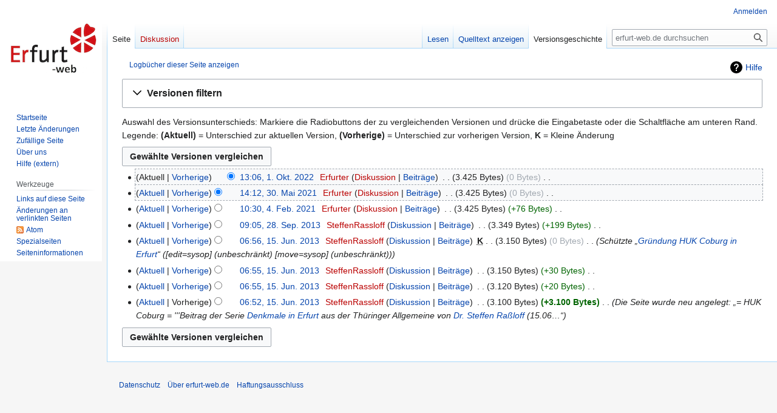

--- FILE ---
content_type: text/html; charset=UTF-8
request_url: http://erfurt-web.de/index.php?title=Gr%C3%BCndung_HUK_Coburg_in_Erfurt&action=history
body_size: 7478
content:
<!DOCTYPE html>
<html class="client-nojs" lang="de" dir="ltr">
<head>
<meta charset="UTF-8"/>
<title>Gründung HUK Coburg in Erfurt: Versionsgeschichte – erfurt-web.de</title>
<script>document.documentElement.className="client-js";RLCONF={"wgBreakFrames":false,"wgSeparatorTransformTable":[",\t.",".\t,"],"wgDigitTransformTable":["",""],"wgDefaultDateFormat":"dmy","wgMonthNames":["","Januar","Februar","März","April","Mai","Juni","Juli","August","September","Oktober","November","Dezember"],"wgRequestId":"aXJ4tdAf18PjtbwdA1rnVQAAAMU","wgCSPNonce":false,"wgCanonicalNamespace":"","wgCanonicalSpecialPageName":false,"wgNamespaceNumber":0,"wgPageName":"Gründung_HUK_Coburg_in_Erfurt","wgTitle":"Gründung HUK Coburg in Erfurt","wgCurRevisionId":55085,"wgRevisionId":0,"wgArticleId":4008,"wgIsArticle":false,"wgIsRedirect":false,"wgAction":"history","wgUserName":null,"wgUserGroups":["*"],"wgCategories":[],"wgPageContentLanguage":"de","wgPageContentModel":"wikitext","wgRelevantPageName":"Gründung_HUK_Coburg_in_Erfurt","wgRelevantArticleId":4008,"wgIsProbablyEditable":false,"wgRelevantPageIsProbablyEditable":false,"wgRestrictionEdit":["sysop"],"wgRestrictionMove":["sysop"],
"wgVisualEditor":{"pageLanguageCode":"de","pageLanguageDir":"ltr","pageVariantFallbacks":"de"},"wgVector2022PreviewPages":[],"wgEditSubmitButtonLabelPublish":false};RLSTATE={"site.styles":"ready","user.styles":"ready","user":"ready","user.options":"loading","mediawiki.interface.helpers.styles":"ready","mediawiki.action.history.styles":"ready","mediawiki.special.changeslist":"ready","mediawiki.helplink":"ready","oojs-ui-core.styles":"ready","oojs-ui.styles.indicators":"ready","mediawiki.widgets.styles":"ready","oojs-ui-core.icons":"ready","mediawiki.htmlform.ooui.styles":"ready","mediawiki.htmlform.styles":"ready","mediawiki.widgets.DateInputWidget.styles":"ready","mediawiki.pager.styles":"ready","skins.vector.styles.legacy":"ready","jquery.makeCollapsible.styles":"ready","mediawiki.ui.button":"ready","mediawiki.feedlink":"ready","ext.visualEditor.desktopArticleTarget.noscript":"ready"};RLPAGEMODULES=["mediawiki.action.history","mediawiki.htmlform","jquery.makeCollapsible",
"mediawiki.htmlform.ooui","mediawiki.widgets.DateInputWidget","site","mediawiki.page.ready","skins.vector.legacy.js","ext.visualEditor.desktopArticleTarget.init","ext.visualEditor.targetLoader"];</script>
<script>(RLQ=window.RLQ||[]).push(function(){mw.loader.implement("user.options@12s5i",function($,jQuery,require,module){mw.user.tokens.set({"patrolToken":"+\\","watchToken":"+\\","csrfToken":"+\\"});});});</script>
<link rel="stylesheet" href="/load.php?lang=de&amp;modules=ext.visualEditor.desktopArticleTarget.noscript%7Cjquery.makeCollapsible.styles%7Cmediawiki.action.history.styles%7Cmediawiki.feedlink%2Chelplink%7Cmediawiki.htmlform.ooui.styles%7Cmediawiki.htmlform.styles%7Cmediawiki.interface.helpers.styles%7Cmediawiki.pager.styles%7Cmediawiki.special.changeslist%7Cmediawiki.ui.button%7Cmediawiki.widgets.DateInputWidget.styles%7Cmediawiki.widgets.styles%7Coojs-ui-core.icons%2Cstyles%7Coojs-ui.styles.indicators%7Cskins.vector.styles.legacy&amp;only=styles&amp;skin=vector"/>
<script async="" src="/load.php?lang=de&amp;modules=startup&amp;only=scripts&amp;raw=1&amp;skin=vector"></script>
<meta name="ResourceLoaderDynamicStyles" content=""/>
<link rel="stylesheet" href="/load.php?lang=de&amp;modules=site.styles&amp;only=styles&amp;skin=vector"/>
<meta name="generator" content="MediaWiki 1.39.0"/>
<meta name="robots" content="noindex,nofollow"/>
<meta name="format-detection" content="telephone=no"/>
<meta name="viewport" content="width=1000"/>
<link rel="icon" href="/favicon.ico"/>
<link rel="search" type="application/opensearchdescription+xml" href="/opensearch_desc.php" title="erfurt-web.de (de)"/>
<link rel="EditURI" type="application/rsd+xml" href="https://erfurt-web.de/api.php?action=rsd"/>
<link rel="alternate" type="application/atom+xml" title="Atom-Feed für „Gründung HUK Coburg in Erfurt“" href="/index.php?title=Gr%C3%BCndung_HUK_Coburg_in_Erfurt&amp;feed=atom&amp;action=history"/>
<link rel="alternate" type="application/atom+xml" title="Atom-Feed für „erfurt-web.de“" href="/index.php?title=Spezial:Letzte_%C3%84nderungen&amp;feed=atom"/>
</head>
<body class="mediawiki ltr sitedir-ltr mw-hide-empty-elt ns-0 ns-subject page-Gründung_HUK_Coburg_in_Erfurt rootpage-Gründung_HUK_Coburg_in_Erfurt skin-vector action-history skin-vector-legacy vector-feature-language-in-header-enabled vector-feature-language-in-main-page-header-disabled vector-feature-language-alert-in-sidebar-disabled vector-feature-sticky-header-disabled vector-feature-sticky-header-edit-disabled vector-feature-table-of-contents-disabled vector-feature-visual-enhancement-next-disabled"><div id="mw-page-base" class="noprint"></div>
<div id="mw-head-base" class="noprint"></div>
<div id="content" class="mw-body" role="main">
	<a id="top"></a>
	<div id="siteNotice"></div>
	<div class="mw-indicators">
	<div id="mw-indicator-mw-helplink" class="mw-indicator"><a href="https://meta.wikimedia.org/wiki/Special:MyLanguage/Help:Page_history" target="_blank" class="mw-helplink">Hilfe</a></div>
	</div>
	<h1 id="firstHeading" class="firstHeading mw-first-heading">Gründung HUK Coburg in Erfurt: Versionsgeschichte</h1>
	<div id="bodyContent" class="vector-body">
		
		<div id="contentSub"><div class="mw-history-subtitle"><a href="/index.php?title=Spezial:Logbuch&amp;page=Gr%C3%BCndung+HUK+Coburg+in+Erfurt" title="Spezial:Logbuch">Logbücher dieser Seite anzeigen</a></div></div>
		<div id="contentSub2"></div>
		
		<div id="jump-to-nav"></div>
		<a class="mw-jump-link" href="#mw-head">Zur Navigation springen</a>
		<a class="mw-jump-link" href="#searchInput">Zur Suche springen</a>
		<div id="mw-content-text" class="mw-body-content"><div class='mw-htmlform-ooui-wrapper oo-ui-layout oo-ui-panelLayout oo-ui-panelLayout-padded oo-ui-panelLayout-framed'><form id='mw-history-searchform' action='/index.php' method='get' enctype='application/x-www-form-urlencoded' class='mw-htmlform mw-htmlform-ooui oo-ui-layout oo-ui-formLayout'><fieldset id='mw-history-search' class='oo-ui-layout oo-ui-labelElement oo-ui-fieldsetLayout mw-collapsibleFieldsetLayout mw-collapsible mw-collapsed'><legend role='button' class='oo-ui-fieldsetLayout-header mw-collapsible-toggle'><span class='oo-ui-iconElement-icon oo-ui-iconElement-noIcon'></span><span class='oo-ui-labelElement-label'>Versionen filtern</span><span class='oo-ui-widget oo-ui-widget-enabled oo-ui-iconElement-icon oo-ui-icon-expand oo-ui-iconElement oo-ui-labelElement-invisible oo-ui-iconWidget'>Ausklappen</span><span class='oo-ui-widget oo-ui-widget-enabled oo-ui-iconElement-icon oo-ui-icon-collapse oo-ui-iconElement oo-ui-labelElement-invisible oo-ui-iconWidget'>Einklappen</span></legend><div class='oo-ui-fieldsetLayout-group mw-collapsible-content'><div class='oo-ui-widget oo-ui-widget-enabled'><input type="hidden" value="Gründung HUK Coburg in Erfurt" name="title"/>
<div data-mw-modules='mediawiki.widgets.DateInputWidget' id='ooui-php-5' class='mw-htmlform-field-HTMLDateTimeField  mw-htmlform-datetime-field mw-htmlform-autoinfuse oo-ui-layout oo-ui-labelElement oo-ui-fieldLayout oo-ui-fieldLayout-align-top' data-ooui='{"_":"mw.htmlform.FieldLayout","fieldWidget":{"tag":"mw-input-date-range-to"},"align":"top","helpInline":true,"$overlay":true,"label":{"html":"Bis Datum:"},"classes":["mw-htmlform-field-HTMLDateTimeField"," mw-htmlform-datetime-field","mw-htmlform-autoinfuse"]}'><div class='oo-ui-fieldLayout-body'><span class='oo-ui-fieldLayout-header'><label for='ooui-php-2' class='oo-ui-labelElement-label'>Bis Datum:</label></span><div class='oo-ui-fieldLayout-field'><div id='mw-input-date-range-to' class='oo-ui-widget oo-ui-widget-enabled oo-ui-inputWidget oo-ui-textInputWidget oo-ui-textInputWidget-type-text oo-ui-textInputWidget-php mw-widget-dateInputWidget' data-ooui='{"_":"mw.widgets.DateInputWidget","longDisplayFormat":false,"precision":"day","$overlay":true,"placeholder":"JJJJ-MM-TT","name":"date-range-to","inputId":"ooui-php-2","required":false}'><input type='date' tabindex='0' name='date-range-to' value='' placeholder='JJJJ-MM-TT' id='ooui-php-2' class='oo-ui-inputWidget-input' /><span class='oo-ui-iconElement-icon oo-ui-iconElement-noIcon'></span><span class='oo-ui-indicatorElement-indicator oo-ui-indicatorElement-noIndicator'></span></div></div></div></div><div id='ooui-php-6' class='mw-htmlform-field-HTMLTagFilter mw-htmlform-autoinfuse oo-ui-layout oo-ui-labelElement oo-ui-fieldLayout oo-ui-fieldLayout-align-top' data-ooui='{"_":"mw.htmlform.FieldLayout","fieldWidget":{"tag":"tagfilter"},"align":"top","helpInline":true,"$overlay":true,"label":{"html":"&lt;a href=\"\/Spezial:Markierungen\" title=\"Spezial:Markierungen\"&gt;Markierungs&lt;\/a&gt;-Filter:"},"classes":["mw-htmlform-field-HTMLTagFilter","mw-htmlform-autoinfuse"]}'><div class='oo-ui-fieldLayout-body'><span class='oo-ui-fieldLayout-header'><label for='ooui-php-4' class='oo-ui-labelElement-label'><a href="/Spezial:Markierungen" title="Spezial:Markierungen">Markierungs</a>-Filter:</label></span><div class='oo-ui-fieldLayout-field'><div id='tagfilter' class='oo-ui-widget oo-ui-widget-enabled oo-ui-inputWidget oo-ui-textInputWidget oo-ui-textInputWidget-type-text oo-ui-textInputWidget-php oo-ui-comboBoxInputWidget oo-ui-comboBoxInputWidget-php' data-ooui='{"_":"OO.ui.ComboBoxInputWidget","options":[{"data":"mw-replace","label":"Ersetzt"},{"data":"mw-blank","label":"Geleert"},{"data":"mw-manual-revert","label":"Manuelle Zur\u00fccksetzung"},{"data":"mw-new-redirect","label":"Neue Weiterleitung"},{"data":"mw-undo","label":"R\u00fcckg\u00e4ngigmachung"},{"data":"visualeditor","label":"Visuelle Bearbeitung"},{"data":"visualeditor-switched","label":"Visuelle Bearbeitung: Gewechselt"},{"data":"mw-reverted","label":"Zur\u00fcckgesetzt"}],"$overlay":true,"name":"tagfilter","inputId":"ooui-php-4","required":false}'><input type='text' tabindex='0' name='tagfilter' value='' list='ooui-php-3' id='ooui-php-4' class='oo-ui-inputWidget-input' /><span class='oo-ui-iconElement-icon oo-ui-iconElement-noIcon'></span><span class='oo-ui-indicatorElement-indicator oo-ui-indicatorElement-noIndicator'></span><span class='oo-ui-widget oo-ui-widget-enabled oo-ui-indicatorElement-indicator oo-ui-indicator-down oo-ui-indicatorElement oo-ui-labelElement-invisible oo-ui-indicatorWidget'></span><datalist id='ooui-php-3'><option value='mw-replace'>Ersetzt</option><option value='mw-blank'>Geleert</option><option value='mw-manual-revert'>Manuelle Zurücksetzung</option><option value='mw-new-redirect'>Neue Weiterleitung</option><option value='mw-undo'>Rückgängigmachung</option><option value='visualeditor'>Visuelle Bearbeitung</option><option value='visualeditor-switched'>Visuelle Bearbeitung: Gewechselt</option><option value='mw-reverted'>Zurückgesetzt</option></datalist></div></div></div></div><input id="mw-input-action" name="action" type="hidden" value="history"/>
<div class="mw-htmlform-submit-buttons">
<span id='ooui-php-7' class='mw-htmlform-submit oo-ui-widget oo-ui-widget-enabled oo-ui-inputWidget oo-ui-buttonElement oo-ui-buttonElement-framed oo-ui-labelElement oo-ui-flaggedElement-primary oo-ui-flaggedElement-progressive oo-ui-buttonInputWidget' data-ooui='{"_":"OO.ui.ButtonInputWidget","type":"submit","value":"Versionen anzeigen","label":"Versionen anzeigen","flags":["primary","progressive"],"classes":["mw-htmlform-submit"]}'><button type='submit' tabindex='0' value='Versionen anzeigen' class='oo-ui-inputWidget-input oo-ui-buttonElement-button'><span class='oo-ui-iconElement-icon oo-ui-iconElement-noIcon oo-ui-image-invert'></span><span class='oo-ui-labelElement-label'>Versionen anzeigen</span><span class='oo-ui-indicatorElement-indicator oo-ui-indicatorElement-noIndicator oo-ui-image-invert'></span></button></span></div>
</div></div></fieldset></form></div><div class="mw-history-legend">
<p>Auswahl des Versionsunterschieds: Markiere die Radiobuttons der zu vergleichenden Versionen und drücke die Eingabetaste oder die Schaltfläche am unteren Rand.<br />
Legende: <strong>(Aktuell)</strong> = Unterschied zur aktuellen Version, <strong>(Vorherige)</strong> = Unterschied zur vorherigen Version, <strong>K</strong> = Kleine Änderung
</p>
</div><form action="/index.php" id="mw-history-compare">
<input type="hidden" value="Gründung_HUK_Coburg_in_Erfurt" name="title"/>
<input type="hidden" value="historysubmit" name="action"/>
<input type="hidden" value="revision" name="type"/>
<div class="mw-history-compareselectedversions"><input class="historysubmit mw-history-compareselectedversions-button mw-ui-button" title="Unterschied zwischen zwei ausgewählten Versionen dieser Seite anzeigen [v]" accesskey="v" type="submit" value="Gewählte Versionen vergleichen"/>
</div><section id="pagehistory" class="mw-pager-body"><h4 class="mw-index-pager-list-header-first mw-index-pager-list-header">1. Oktober 2022</h4><ul class="mw-contributions-list">
<li data-mw-revid="55085"><span class="mw-history-histlinks mw-changeslist-links"><span>Aktuell</span><span><a href="/index.php?title=Gr%C3%BCndung_HUK_Coburg_in_Erfurt&amp;diff=55085&amp;oldid=51973" title="Unterschied zur vorangegangenen Version">Vorherige</a></span></span><input type="radio" value="55085" disabled="" name="oldid" id="mw-oldid-null" /><input type="radio" value="55085" checked="checked" name="diff" id="mw-diff-55085" /> <span class="mw-changeslist-time">13:06</span><a href="/index.php?title=Gr%C3%BCndung_HUK_Coburg_in_Erfurt&amp;oldid=55085" class="mw-changeslist-date" title="Gründung HUK Coburg in Erfurt">13:06, 1. Okt. 2022</a>‎ <span class='history-user'><a href="/index.php?title=Benutzer:Erfurter&amp;action=edit&amp;redlink=1" class="new mw-userlink" title="Benutzer:Erfurter (Seite nicht vorhanden)"><bdi>Erfurter</bdi></a> <span class="mw-usertoollinks mw-changeslist-links"><span><a href="/index.php?title=Benutzer_Diskussion:Erfurter&amp;action=edit&amp;redlink=1" class="new mw-usertoollinks-talk" title="Benutzer Diskussion:Erfurter (Seite nicht vorhanden)">Diskussion</a></span> <span><a href="/Spezial:Beitr%C3%A4ge/Erfurter" class="mw-usertoollinks-contribs" title="Spezial:Beiträge/Erfurter">Beiträge</a></span></span></span>‎ <span class="mw-changeslist-separator"></span> <span class="history-size mw-diff-bytes" data-mw-bytes="3425">3.425 Bytes</span> <span dir="ltr" class="mw-plusminus-null mw-diff-bytes" title="3.425 Bytes nach der Änderung">0 Bytes</span>‎ <span class="mw-changeslist-separator"></span> <span class="comment mw-comment-none">Keine Bearbeitungszusammenfassung</span></li>
</ul><h4 class="mw-index-pager-list-header">30. Mai 2021</h4><ul class="mw-contributions-list">
<li data-mw-revid="51973"><span class="mw-history-histlinks mw-changeslist-links"><span><a href="/index.php?title=Gr%C3%BCndung_HUK_Coburg_in_Erfurt&amp;diff=55085&amp;oldid=51973" title="Unterschied zur letzten Version">Aktuell</a></span><span><a href="/index.php?title=Gr%C3%BCndung_HUK_Coburg_in_Erfurt&amp;diff=51973&amp;oldid=47888" title="Unterschied zur vorangegangenen Version">Vorherige</a></span></span><input type="radio" value="51973" checked="checked" name="oldid" id="mw-oldid-51973" /><input type="radio" value="51973" name="diff" id="mw-diff-51973" /> <span class="mw-changeslist-time">14:12</span><a href="/index.php?title=Gr%C3%BCndung_HUK_Coburg_in_Erfurt&amp;oldid=51973" class="mw-changeslist-date" title="Gründung HUK Coburg in Erfurt">14:12, 30. Mai 2021</a>‎ <span class='history-user'><a href="/index.php?title=Benutzer:Erfurter&amp;action=edit&amp;redlink=1" class="new mw-userlink" title="Benutzer:Erfurter (Seite nicht vorhanden)"><bdi>Erfurter</bdi></a> <span class="mw-usertoollinks mw-changeslist-links"><span><a href="/index.php?title=Benutzer_Diskussion:Erfurter&amp;action=edit&amp;redlink=1" class="new mw-usertoollinks-talk" title="Benutzer Diskussion:Erfurter (Seite nicht vorhanden)">Diskussion</a></span> <span><a href="/Spezial:Beitr%C3%A4ge/Erfurter" class="mw-usertoollinks-contribs" title="Spezial:Beiträge/Erfurter">Beiträge</a></span></span></span>‎ <span class="mw-changeslist-separator"></span> <span class="history-size mw-diff-bytes" data-mw-bytes="3425">3.425 Bytes</span> <span dir="ltr" class="mw-plusminus-null mw-diff-bytes" title="3.425 Bytes nach der Änderung">0 Bytes</span>‎ <span class="mw-changeslist-separator"></span> <span class="comment mw-comment-none">Keine Bearbeitungszusammenfassung</span></li>
</ul><h4 class="mw-index-pager-list-header">4. Februar 2021</h4><ul class="mw-contributions-list">
<li data-mw-revid="47888"><span class="mw-history-histlinks mw-changeslist-links"><span><a href="/index.php?title=Gr%C3%BCndung_HUK_Coburg_in_Erfurt&amp;diff=55085&amp;oldid=47888" title="Unterschied zur letzten Version">Aktuell</a></span><span><a href="/index.php?title=Gr%C3%BCndung_HUK_Coburg_in_Erfurt&amp;diff=47888&amp;oldid=19492" title="Unterschied zur vorangegangenen Version">Vorherige</a></span></span><input type="radio" value="47888" name="oldid" id="mw-oldid-47888" /><input type="radio" value="47888" name="diff" id="mw-diff-47888" /> <span class="mw-changeslist-time">10:30</span><a href="/index.php?title=Gr%C3%BCndung_HUK_Coburg_in_Erfurt&amp;oldid=47888" class="mw-changeslist-date" title="Gründung HUK Coburg in Erfurt">10:30, 4. Feb. 2021</a>‎ <span class='history-user'><a href="/index.php?title=Benutzer:Erfurter&amp;action=edit&amp;redlink=1" class="new mw-userlink" title="Benutzer:Erfurter (Seite nicht vorhanden)"><bdi>Erfurter</bdi></a> <span class="mw-usertoollinks mw-changeslist-links"><span><a href="/index.php?title=Benutzer_Diskussion:Erfurter&amp;action=edit&amp;redlink=1" class="new mw-usertoollinks-talk" title="Benutzer Diskussion:Erfurter (Seite nicht vorhanden)">Diskussion</a></span> <span><a href="/Spezial:Beitr%C3%A4ge/Erfurter" class="mw-usertoollinks-contribs" title="Spezial:Beiträge/Erfurter">Beiträge</a></span></span></span>‎ <span class="mw-changeslist-separator"></span> <span class="history-size mw-diff-bytes" data-mw-bytes="3425">3.425 Bytes</span> <span dir="ltr" class="mw-plusminus-pos mw-diff-bytes" title="3.425 Bytes nach der Änderung">+76 Bytes</span>‎ <span class="mw-changeslist-separator"></span> <span class="comment mw-comment-none">Keine Bearbeitungszusammenfassung</span></li>
</ul><h4 class="mw-index-pager-list-header">28. September 2013</h4><ul class="mw-contributions-list">
<li data-mw-revid="19492"><span class="mw-history-histlinks mw-changeslist-links"><span><a href="/index.php?title=Gr%C3%BCndung_HUK_Coburg_in_Erfurt&amp;diff=55085&amp;oldid=19492" title="Unterschied zur letzten Version">Aktuell</a></span><span><a href="/index.php?title=Gr%C3%BCndung_HUK_Coburg_in_Erfurt&amp;diff=19492&amp;oldid=18667" title="Unterschied zur vorangegangenen Version">Vorherige</a></span></span><input type="radio" value="19492" name="oldid" id="mw-oldid-19492" /><input type="radio" value="19492" name="diff" id="mw-diff-19492" /> <span class="mw-changeslist-time">09:05</span><a href="/index.php?title=Gr%C3%BCndung_HUK_Coburg_in_Erfurt&amp;oldid=19492" class="mw-changeslist-date" title="Gründung HUK Coburg in Erfurt">09:05, 28. Sep. 2013</a>‎ <span class='history-user'><a href="/index.php?title=Benutzer:SteffenRassloff&amp;action=edit&amp;redlink=1" class="new mw-userlink" title="Benutzer:SteffenRassloff (Seite nicht vorhanden)"><bdi>SteffenRassloff</bdi></a> <span class="mw-usertoollinks mw-changeslist-links"><span><a href="/Benutzer_Diskussion:SteffenRassloff" class="mw-usertoollinks-talk" title="Benutzer Diskussion:SteffenRassloff">Diskussion</a></span> <span><a href="/Spezial:Beitr%C3%A4ge/SteffenRassloff" class="mw-usertoollinks-contribs" title="Spezial:Beiträge/SteffenRassloff">Beiträge</a></span></span></span>‎ <span class="mw-changeslist-separator"></span> <span class="history-size mw-diff-bytes" data-mw-bytes="3349">3.349 Bytes</span> <span dir="ltr" class="mw-plusminus-pos mw-diff-bytes" title="3.349 Bytes nach der Änderung">+199 Bytes</span>‎ <span class="mw-changeslist-separator"></span> <span class="comment mw-comment-none">Keine Bearbeitungszusammenfassung</span></li>
</ul><h4 class="mw-index-pager-list-header">15. Juni 2013</h4><ul class="mw-contributions-list">
<li data-mw-revid="18667"><span class="mw-history-histlinks mw-changeslist-links"><span><a href="/index.php?title=Gr%C3%BCndung_HUK_Coburg_in_Erfurt&amp;diff=55085&amp;oldid=18667" title="Unterschied zur letzten Version">Aktuell</a></span><span><a href="/index.php?title=Gr%C3%BCndung_HUK_Coburg_in_Erfurt&amp;diff=18667&amp;oldid=18666" title="Unterschied zur vorangegangenen Version">Vorherige</a></span></span><input type="radio" value="18667" name="oldid" id="mw-oldid-18667" /><input type="radio" value="18667" name="diff" id="mw-diff-18667" /> <span class="mw-changeslist-time">06:56</span><a href="/index.php?title=Gr%C3%BCndung_HUK_Coburg_in_Erfurt&amp;oldid=18667" class="mw-changeslist-date" title="Gründung HUK Coburg in Erfurt">06:56, 15. Jun. 2013</a>‎ <span class='history-user'><a href="/index.php?title=Benutzer:SteffenRassloff&amp;action=edit&amp;redlink=1" class="new mw-userlink" title="Benutzer:SteffenRassloff (Seite nicht vorhanden)"><bdi>SteffenRassloff</bdi></a> <span class="mw-usertoollinks mw-changeslist-links"><span><a href="/Benutzer_Diskussion:SteffenRassloff" class="mw-usertoollinks-talk" title="Benutzer Diskussion:SteffenRassloff">Diskussion</a></span> <span><a href="/Spezial:Beitr%C3%A4ge/SteffenRassloff" class="mw-usertoollinks-contribs" title="Spezial:Beiträge/SteffenRassloff">Beiträge</a></span></span></span>‎ <abbr class="minoredit" title="Kleine Änderung">K</abbr> <span class="mw-changeslist-separator"></span> <span class="history-size mw-diff-bytes" data-mw-bytes="3150">3.150 Bytes</span> <span dir="ltr" class="mw-plusminus-null mw-diff-bytes" title="3.150 Bytes nach der Änderung">0 Bytes</span>‎ <span class="mw-changeslist-separator"></span>  <span class="comment comment--without-parentheses">Schützte „<a href="/Gr%C3%BCndung_HUK_Coburg_in_Erfurt" title="Gründung HUK Coburg in Erfurt">Gründung HUK Coburg in Erfurt</a>“ ([edit=sysop] (unbeschränkt) [move=sysop] (unbeschränkt))</span></li>
<li data-mw-revid="18666"><span class="mw-history-histlinks mw-changeslist-links"><span><a href="/index.php?title=Gr%C3%BCndung_HUK_Coburg_in_Erfurt&amp;diff=55085&amp;oldid=18666" title="Unterschied zur letzten Version">Aktuell</a></span><span><a href="/index.php?title=Gr%C3%BCndung_HUK_Coburg_in_Erfurt&amp;diff=18666&amp;oldid=18665" title="Unterschied zur vorangegangenen Version">Vorherige</a></span></span><input type="radio" value="18666" name="oldid" id="mw-oldid-18666" /><input type="radio" value="18666" name="diff" id="mw-diff-18666" /> <span class="mw-changeslist-time">06:55</span><a href="/index.php?title=Gr%C3%BCndung_HUK_Coburg_in_Erfurt&amp;oldid=18666" class="mw-changeslist-date" title="Gründung HUK Coburg in Erfurt">06:55, 15. Jun. 2013</a>‎ <span class='history-user'><a href="/index.php?title=Benutzer:SteffenRassloff&amp;action=edit&amp;redlink=1" class="new mw-userlink" title="Benutzer:SteffenRassloff (Seite nicht vorhanden)"><bdi>SteffenRassloff</bdi></a> <span class="mw-usertoollinks mw-changeslist-links"><span><a href="/Benutzer_Diskussion:SteffenRassloff" class="mw-usertoollinks-talk" title="Benutzer Diskussion:SteffenRassloff">Diskussion</a></span> <span><a href="/Spezial:Beitr%C3%A4ge/SteffenRassloff" class="mw-usertoollinks-contribs" title="Spezial:Beiträge/SteffenRassloff">Beiträge</a></span></span></span>‎ <span class="mw-changeslist-separator"></span> <span class="history-size mw-diff-bytes" data-mw-bytes="3150">3.150 Bytes</span> <span dir="ltr" class="mw-plusminus-pos mw-diff-bytes" title="3.150 Bytes nach der Änderung">+30 Bytes</span>‎ <span class="mw-changeslist-separator"></span> <span class="comment mw-comment-none">Keine Bearbeitungszusammenfassung</span></li>
<li data-mw-revid="18665"><span class="mw-history-histlinks mw-changeslist-links"><span><a href="/index.php?title=Gr%C3%BCndung_HUK_Coburg_in_Erfurt&amp;diff=55085&amp;oldid=18665" title="Unterschied zur letzten Version">Aktuell</a></span><span><a href="/index.php?title=Gr%C3%BCndung_HUK_Coburg_in_Erfurt&amp;diff=18665&amp;oldid=18661" title="Unterschied zur vorangegangenen Version">Vorherige</a></span></span><input type="radio" value="18665" name="oldid" id="mw-oldid-18665" /><input type="radio" value="18665" name="diff" id="mw-diff-18665" /> <span class="mw-changeslist-time">06:55</span><a href="/index.php?title=Gr%C3%BCndung_HUK_Coburg_in_Erfurt&amp;oldid=18665" class="mw-changeslist-date" title="Gründung HUK Coburg in Erfurt">06:55, 15. Jun. 2013</a>‎ <span class='history-user'><a href="/index.php?title=Benutzer:SteffenRassloff&amp;action=edit&amp;redlink=1" class="new mw-userlink" title="Benutzer:SteffenRassloff (Seite nicht vorhanden)"><bdi>SteffenRassloff</bdi></a> <span class="mw-usertoollinks mw-changeslist-links"><span><a href="/Benutzer_Diskussion:SteffenRassloff" class="mw-usertoollinks-talk" title="Benutzer Diskussion:SteffenRassloff">Diskussion</a></span> <span><a href="/Spezial:Beitr%C3%A4ge/SteffenRassloff" class="mw-usertoollinks-contribs" title="Spezial:Beiträge/SteffenRassloff">Beiträge</a></span></span></span>‎ <span class="mw-changeslist-separator"></span> <span class="history-size mw-diff-bytes" data-mw-bytes="3120">3.120 Bytes</span> <span dir="ltr" class="mw-plusminus-pos mw-diff-bytes" title="3.120 Bytes nach der Änderung">+20 Bytes</span>‎ <span class="mw-changeslist-separator"></span> <span class="comment mw-comment-none">Keine Bearbeitungszusammenfassung</span></li>
<li data-mw-revid="18661"><span class="mw-history-histlinks mw-changeslist-links"><span><a href="/index.php?title=Gr%C3%BCndung_HUK_Coburg_in_Erfurt&amp;diff=55085&amp;oldid=18661" title="Unterschied zur letzten Version">Aktuell</a></span><span>Vorherige</span></span><input type="radio" value="18661" name="oldid" id="mw-oldid-18661" /><input type="radio" value="18661" name="diff" id="mw-diff-18661" /> <span class="mw-changeslist-time">06:52</span><a href="/index.php?title=Gr%C3%BCndung_HUK_Coburg_in_Erfurt&amp;oldid=18661" class="mw-changeslist-date" title="Gründung HUK Coburg in Erfurt">06:52, 15. Jun. 2013</a>‎ <span class='history-user'><a href="/index.php?title=Benutzer:SteffenRassloff&amp;action=edit&amp;redlink=1" class="new mw-userlink" title="Benutzer:SteffenRassloff (Seite nicht vorhanden)"><bdi>SteffenRassloff</bdi></a> <span class="mw-usertoollinks mw-changeslist-links"><span><a href="/Benutzer_Diskussion:SteffenRassloff" class="mw-usertoollinks-talk" title="Benutzer Diskussion:SteffenRassloff">Diskussion</a></span> <span><a href="/Spezial:Beitr%C3%A4ge/SteffenRassloff" class="mw-usertoollinks-contribs" title="Spezial:Beiträge/SteffenRassloff">Beiträge</a></span></span></span>‎ <span class="mw-changeslist-separator"></span> <span class="history-size mw-diff-bytes" data-mw-bytes="3100">3.100 Bytes</span> <strong dir="ltr" class="mw-plusminus-pos mw-diff-bytes" title="3.100 Bytes nach der Änderung">+3.100 Bytes</strong>‎ <span class="mw-changeslist-separator"></span>  <span class="comment comment--without-parentheses">Die Seite wurde neu angelegt: „= HUK Coburg =   &#039;&#039;&#039;Beitrag der Serie <a href="/Denkmale_in_Erfurt" title="Denkmale in Erfurt">Denkmale in Erfurt</a> aus der Thüringer Allgemeine von <a href="/Steffen_Ra%C3%9Floff" title="Steffen Raßloff">Dr. Steffen Raßloff</a> (15.06…“</span></li>
</ul><div class="mw-history-compareselectedversions"><input class="historysubmit mw-history-compareselectedversions-button mw-ui-button" title="Unterschied zwischen zwei ausgewählten Versionen dieser Seite anzeigen [v]" accesskey="v" type="submit" value="Gewählte Versionen vergleichen"/>
</div></section></form>
<div class="printfooter" data-nosnippet="">Abgerufen von „<a dir="ltr" href="https://erfurt-web.de/Gründung_HUK_Coburg_in_Erfurt">https://erfurt-web.de/Gründung_HUK_Coburg_in_Erfurt</a>“</div></div>
		<div id="catlinks" class="catlinks catlinks-allhidden" data-mw="interface"></div>
	</div>
</div>

<div id="mw-navigation">
	<h2>Navigationsmenü</h2>
	<div id="mw-head">
		

<nav id="p-personal" class="vector-menu mw-portlet mw-portlet-personal vector-user-menu-legacy" aria-labelledby="p-personal-label" role="navigation"  >
	<h3
		id="p-personal-label"
		
		class="vector-menu-heading "
	>
		<span class="vector-menu-heading-label">Meine Werkzeuge</span>
	</h3>
	<div class="vector-menu-content">
		
		<ul class="vector-menu-content-list"><li id="pt-login" class="mw-list-item"><a href="/index.php?title=Spezial:Anmelden&amp;returnto=Gr%C3%BCndung+HUK+Coburg+in+Erfurt&amp;returntoquery=action%3Dhistory" title="Sich anzumelden wird gerne gesehen, ist jedoch nicht zwingend erforderlich. [o]" accesskey="o"><span>Anmelden</span></a></li></ul>
		
	</div>
</nav>

		<div id="left-navigation">
			

<nav id="p-namespaces" class="vector-menu mw-portlet mw-portlet-namespaces vector-menu-tabs vector-menu-tabs-legacy" aria-labelledby="p-namespaces-label" role="navigation"  >
	<h3
		id="p-namespaces-label"
		
		class="vector-menu-heading "
	>
		<span class="vector-menu-heading-label">Namensräume</span>
	</h3>
	<div class="vector-menu-content">
		
		<ul class="vector-menu-content-list"><li id="ca-nstab-main" class="selected mw-list-item"><a href="/Gr%C3%BCndung_HUK_Coburg_in_Erfurt" title="Seiteninhalt anzeigen [c]" accesskey="c"><span>Seite</span></a></li><li id="ca-talk" class="new mw-list-item"><a href="/index.php?title=Diskussion:Gr%C3%BCndung_HUK_Coburg_in_Erfurt&amp;action=edit&amp;redlink=1" rel="discussion" title="Diskussion zum Seiteninhalt (Seite nicht vorhanden) [t]" accesskey="t"><span>Diskussion</span></a></li></ul>
		
	</div>
</nav>

			

<nav id="p-variants" class="vector-menu mw-portlet mw-portlet-variants emptyPortlet vector-menu-dropdown" aria-labelledby="p-variants-label" role="navigation"  >
	<input type="checkbox"
		id="p-variants-checkbox"
		role="button"
		aria-haspopup="true"
		data-event-name="ui.dropdown-p-variants"
		class="vector-menu-checkbox"
		aria-labelledby="p-variants-label"
	/>
	<label
		id="p-variants-label"
		 aria-label="Sprachvariante ändern"
		class="vector-menu-heading "
	>
		<span class="vector-menu-heading-label">Deutsch</span>
	</label>
	<div class="vector-menu-content">
		
		<ul class="vector-menu-content-list"></ul>
		
	</div>
</nav>

		</div>
		<div id="right-navigation">
			

<nav id="p-views" class="vector-menu mw-portlet mw-portlet-views vector-menu-tabs vector-menu-tabs-legacy" aria-labelledby="p-views-label" role="navigation"  >
	<h3
		id="p-views-label"
		
		class="vector-menu-heading "
	>
		<span class="vector-menu-heading-label">Ansichten</span>
	</h3>
	<div class="vector-menu-content">
		
		<ul class="vector-menu-content-list"><li id="ca-view" class="mw-list-item"><a href="/Gr%C3%BCndung_HUK_Coburg_in_Erfurt"><span>Lesen</span></a></li><li id="ca-viewsource" class="mw-list-item"><a href="/index.php?title=Gr%C3%BCndung_HUK_Coburg_in_Erfurt&amp;action=edit" title="Diese Seite ist geschützt. Ihr Quelltext kann dennoch angesehen und kopiert werden. [e]" accesskey="e"><span>Quelltext anzeigen</span></a></li><li id="ca-history" class="selected mw-list-item"><a href="/index.php?title=Gr%C3%BCndung_HUK_Coburg_in_Erfurt&amp;action=history" title="Frühere Versionen dieser Seite [h]" accesskey="h"><span>Versionsgeschichte</span></a></li></ul>
		
	</div>
</nav>

			

<nav id="p-cactions" class="vector-menu mw-portlet mw-portlet-cactions emptyPortlet vector-menu-dropdown" aria-labelledby="p-cactions-label" role="navigation"  title="Weitere Optionen" >
	<input type="checkbox"
		id="p-cactions-checkbox"
		role="button"
		aria-haspopup="true"
		data-event-name="ui.dropdown-p-cactions"
		class="vector-menu-checkbox"
		aria-labelledby="p-cactions-label"
	/>
	<label
		id="p-cactions-label"
		
		class="vector-menu-heading "
	>
		<span class="vector-menu-heading-label">Weitere</span>
	</label>
	<div class="vector-menu-content">
		
		<ul class="vector-menu-content-list"></ul>
		
	</div>
</nav>

			
<div id="p-search" role="search" class="vector-search-box-vue  vector-search-box-show-thumbnail vector-search-box-auto-expand-width vector-search-box">
	<div>
			<h3 >
				<label for="searchInput">Suche</label>
			</h3>
		<form action="/index.php" id="searchform"
			class="vector-search-box-form">
			<div id="simpleSearch"
				class="vector-search-box-inner"
				 data-search-loc="header-navigation">
				<input class="vector-search-box-input"
					 type="search" name="search" placeholder="erfurt-web.de durchsuchen" aria-label="erfurt-web.de durchsuchen" autocapitalize="sentences" title="erfurt-web.de durchsuchen [f]" accesskey="f" id="searchInput"
				>
				<input type="hidden" name="title" value="Spezial:Suche">
				<input id="mw-searchButton"
					 class="searchButton mw-fallbackSearchButton" type="submit" name="fulltext" title="Suche nach Seiten, die diesen Text enthalten" value="Suchen">
				<input id="searchButton"
					 class="searchButton" type="submit" name="go" title="Gehe direkt zu der Seite mit genau diesem Namen, falls sie vorhanden ist." value="Seite">
			</div>
		</form>
	</div>
</div>

		</div>
	</div>
	

<div id="mw-panel">
	<div id="p-logo" role="banner">
		<a class="mw-wiki-logo" href="/Startseite"
			title="Hauptseite"></a>
	</div>
	

<nav id="p-navigation" class="vector-menu mw-portlet mw-portlet-navigation vector-menu-portal portal" aria-labelledby="p-navigation-label" role="navigation"  >
	<h3
		id="p-navigation-label"
		
		class="vector-menu-heading "
	>
		<span class="vector-menu-heading-label">Navigation</span>
	</h3>
	<div class="vector-menu-content">
		
		<ul class="vector-menu-content-list"><li id="n-Startseite" class="mw-list-item"><a href="/Startseite"><span>Startseite</span></a></li><li id="n-recentchanges" class="mw-list-item"><a href="/Spezial:Letzte_%C3%84nderungen" title="Liste der letzten Änderungen in diesem Wiki [r]" accesskey="r"><span>Letzte Änderungen</span></a></li><li id="n-randompage" class="mw-list-item"><a href="/Spezial:Zuf%C3%A4llige_Seite" title="Zufällige Seite aufrufen [x]" accesskey="x"><span>Zufällige Seite</span></a></li><li id="n-Über-uns" class="mw-list-item"><a href="/Wiki-Portal"><span>Über uns</span></a></li><li id="n-Hilfe-(extern)" class="mw-list-item"><a href="https://www.mediawiki.org/wiki/Special:MyLanguage/Help:Contents"><span>Hilfe (extern)</span></a></li></ul>
		
	</div>
</nav>

	

<nav id="p-tb" class="vector-menu mw-portlet mw-portlet-tb vector-menu-portal portal" aria-labelledby="p-tb-label" role="navigation"  >
	<h3
		id="p-tb-label"
		
		class="vector-menu-heading "
	>
		<span class="vector-menu-heading-label">Werkzeuge</span>
	</h3>
	<div class="vector-menu-content">
		
		<ul class="vector-menu-content-list"><li id="t-whatlinkshere" class="mw-list-item"><a href="/Spezial:Linkliste/Gr%C3%BCndung_HUK_Coburg_in_Erfurt" title="Liste aller Seiten, die hierher verlinken [j]" accesskey="j"><span>Links auf diese Seite</span></a></li><li id="t-recentchangeslinked" class="mw-list-item"><a href="/Spezial:%C3%84nderungen_an_verlinkten_Seiten/Gr%C3%BCndung_HUK_Coburg_in_Erfurt" rel="nofollow" title="Letzte Änderungen an Seiten, die von hier verlinkt sind [k]" accesskey="k"><span>Änderungen an verlinkten Seiten</span></a></li><li id="feedlinks" class="mw-list-item"><a href="/index.php?title=Gr%C3%BCndung_HUK_Coburg_in_Erfurt&amp;feed=atom&amp;action=history" id="feed-atom" rel="alternate" type="application/atom+xml" class="feedlink" title="Atom-Feed dieser Seite"><span>Atom</span></a></li><li id="t-specialpages" class="mw-list-item"><a href="/Spezial:Spezialseiten" title="Liste aller Spezialseiten [q]" accesskey="q"><span>Spezialseiten</span></a></li><li id="t-info" class="mw-list-item"><a href="/index.php?title=Gr%C3%BCndung_HUK_Coburg_in_Erfurt&amp;action=info" title="Weitere Informationen über diese Seite"><span>Seiten­informationen</span></a></li></ul>
		
	</div>
</nav>

	
</div>

</div>

<footer id="footer" class="mw-footer" role="contentinfo" >
	<ul id="footer-info">
</ul>

	<ul id="footer-places">
	<li id="footer-places-privacy"><a href="/erfurt-web.de:Datenschutz">Datenschutz</a></li>
	<li id="footer-places-about"><a href="/erfurt-web.de:%C3%9Cber_erfurt-web.de">Über erfurt-web.de</a></li>
	<li id="footer-places-disclaimer"><a href="/erfurt-web.de:Impressum">Haftungsausschluss</a></li>
</ul>

	
</footer>

<script>(RLQ=window.RLQ||[]).push(function(){mw.config.set({"wgPageParseReport":{"limitreport":{"cputime":"0.001","walltime":"0.006","ppvisitednodes":{"value":8,"limit":1000000},"postexpandincludesize":{"value":17,"limit":2097152},"templateargumentsize":{"value":0,"limit":2097152},"expansiondepth":{"value":2,"limit":100},"expensivefunctioncount":{"value":0,"limit":100},"unstrip-depth":{"value":0,"limit":20},"unstrip-size":{"value":0,"limit":5000000},"timingprofile":["100.00%    0.000      1 -total"]},"cachereport":{"timestamp":"20260122192127","ttl":86400,"transientcontent":false}}});mw.config.set({"wgBackendResponseTime":482});});</script>
</body>
</html>